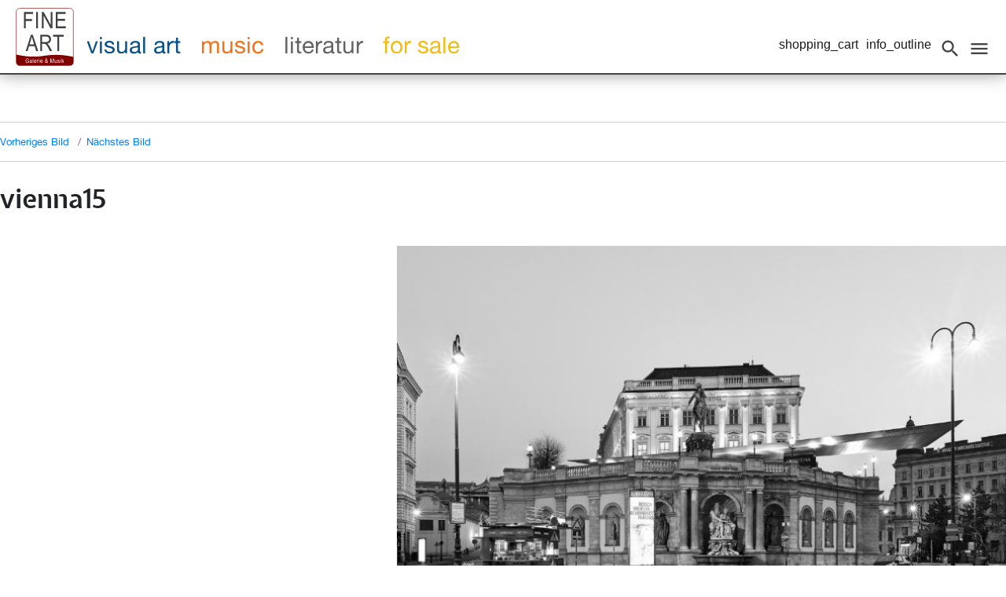

--- FILE ---
content_type: text/html; charset=UTF-8
request_url: https://www.fineartgalerie.at/23012015-michael-rzepa-a-verena-popp-hackner-a-georg-popppopp/attachment-vienna15/
body_size: 6370
content:
<!DOCTYPE html>
<html lang="de" class="no-js">
<head>
	<meta charset="UTF-8">
	<meta name="viewport" content="width=device-width, initial-scale=1">
	<title>vienna15 - FINE ART - Galerie und Kunstverein</title>
		<meta name='robots' content='index, follow, max-image-preview:large, max-snippet:-1, max-video-preview:-1' />

	<!-- This site is optimized with the Yoast SEO plugin v22.4 - https://yoast.com/wordpress/plugins/seo/ -->
	<link rel="canonical" href="https://www.fineartgalerie.at/23012015-michael-rzepa-a-verena-popp-hackner-a-georg-popppopp/attachment-vienna15/" />
	<meta property="og:locale" content="de_DE" />
	<meta property="og:type" content="article" />
	<meta property="og:title" content="vienna15 - FINE ART - Galerie und Kunstverein" />
	<meta property="og:url" content="https://www.fineartgalerie.at/23012015-michael-rzepa-a-verena-popp-hackner-a-georg-popppopp/attachment-vienna15/" />
	<meta property="og:site_name" content="FINE ART - Galerie und Kunstverein" />
	<meta property="article:publisher" content="https://www.facebook.com/finearttraismauer/" />
	<meta property="article:modified_time" content="2017-02-13T17:17:58+00:00" />
	<meta property="og:image" content="https://www.fineartgalerie.at/23012015-michael-rzepa-a-verena-popp-hackner-a-georg-popppopp/attachment-vienna15" />
	<meta property="og:image:width" content="775" />
	<meta property="og:image:height" content="580" />
	<meta property="og:image:type" content="image/jpeg" />
	<meta name="twitter:card" content="summary_large_image" />
	<script type="application/ld+json" class="yoast-schema-graph">{"@context":"https://schema.org","@graph":[{"@type":"WebPage","@id":"https://www.fineartgalerie.at/23012015-michael-rzepa-a-verena-popp-hackner-a-georg-popppopp/attachment-vienna15/","url":"https://www.fineartgalerie.at/23012015-michael-rzepa-a-verena-popp-hackner-a-georg-popppopp/attachment-vienna15/","name":"vienna15 - FINE ART - Galerie und Kunstverein","isPartOf":{"@id":"https://www.fineartgalerie.at/#website"},"primaryImageOfPage":{"@id":"https://www.fineartgalerie.at/23012015-michael-rzepa-a-verena-popp-hackner-a-georg-popppopp/attachment-vienna15/#primaryimage"},"image":{"@id":"https://www.fineartgalerie.at/23012015-michael-rzepa-a-verena-popp-hackner-a-georg-popppopp/attachment-vienna15/#primaryimage"},"thumbnailUrl":"https://www.fineartgalerie.at/wp-content/uploads/2015/01/vienna15.jpg","datePublished":"2015-01-02T10:04:16+00:00","dateModified":"2017-02-13T17:17:58+00:00","breadcrumb":{"@id":"https://www.fineartgalerie.at/23012015-michael-rzepa-a-verena-popp-hackner-a-georg-popppopp/attachment-vienna15/#breadcrumb"},"inLanguage":"de","potentialAction":[{"@type":"ReadAction","target":["https://www.fineartgalerie.at/23012015-michael-rzepa-a-verena-popp-hackner-a-georg-popppopp/attachment-vienna15/"]}]},{"@type":"ImageObject","inLanguage":"de","@id":"https://www.fineartgalerie.at/23012015-michael-rzepa-a-verena-popp-hackner-a-georg-popppopp/attachment-vienna15/#primaryimage","url":"https://www.fineartgalerie.at/wp-content/uploads/2015/01/vienna15.jpg","contentUrl":"https://www.fineartgalerie.at/wp-content/uploads/2015/01/vienna15.jpg","width":775,"height":580},{"@type":"BreadcrumbList","@id":"https://www.fineartgalerie.at/23012015-michael-rzepa-a-verena-popp-hackner-a-georg-popppopp/attachment-vienna15/#breadcrumb","itemListElement":[{"@type":"ListItem","position":1,"name":"Startseite","item":"https://www.fineartgalerie.at/"},{"@type":"ListItem","position":2,"name":"Michael RZEPA &#038; Verena POPP-HACKNER &#038; Georg POPP","item":"https://www.fineartgalerie.at/23012015-michael-rzepa-a-verena-popp-hackner-a-georg-popppopp/"},{"@type":"ListItem","position":3,"name":"vienna15"}]},{"@type":"WebSite","@id":"https://www.fineartgalerie.at/#website","url":"https://www.fineartgalerie.at/","name":"FINE ART - Galerie und Kunstverein","description":"Galerie und Konzertlocation im Herzen Niederösterreichs.","publisher":{"@id":"https://www.fineartgalerie.at/#organization"},"alternateName":"FINE ART - Galerie und Kunstverein","potentialAction":[{"@type":"SearchAction","target":{"@type":"EntryPoint","urlTemplate":"https://www.fineartgalerie.at/?s={search_term_string}"},"query-input":"required name=search_term_string"}],"inLanguage":"de"},{"@type":"Organization","@id":"https://www.fineartgalerie.at/#organization","name":"FINE ART - Galerie und Kunstverein","alternateName":"FINE ART - Galerie und Kunstverein","url":"https://www.fineartgalerie.at/","logo":{"@type":"ImageObject","inLanguage":"de","@id":"https://www.fineartgalerie.at/#/schema/logo/image/","url":"https://www.fineartgalerie.at/wp-content/uploads/2017/02/logo.png","contentUrl":"https://www.fineartgalerie.at/wp-content/uploads/2017/02/logo.png","width":74,"height":55,"caption":"FINE ART - Galerie und Kunstverein"},"image":{"@id":"https://www.fineartgalerie.at/#/schema/logo/image/"},"sameAs":["https://www.facebook.com/finearttraismauer/"]}]}</script>
	<!-- / Yoast SEO plugin. -->


<script type="text/javascript">
/* <![CDATA[ */
window._wpemojiSettings = {"baseUrl":"https:\/\/s.w.org\/images\/core\/emoji\/14.0.0\/72x72\/","ext":".png","svgUrl":"https:\/\/s.w.org\/images\/core\/emoji\/14.0.0\/svg\/","svgExt":".svg","source":{"concatemoji":"https:\/\/www.fineartgalerie.at\/wp-includes\/js\/wp-emoji-release.min.js?ver=6.4.7"}};
/*! This file is auto-generated */
!function(i,n){var o,s,e;function c(e){try{var t={supportTests:e,timestamp:(new Date).valueOf()};sessionStorage.setItem(o,JSON.stringify(t))}catch(e){}}function p(e,t,n){e.clearRect(0,0,e.canvas.width,e.canvas.height),e.fillText(t,0,0);var t=new Uint32Array(e.getImageData(0,0,e.canvas.width,e.canvas.height).data),r=(e.clearRect(0,0,e.canvas.width,e.canvas.height),e.fillText(n,0,0),new Uint32Array(e.getImageData(0,0,e.canvas.width,e.canvas.height).data));return t.every(function(e,t){return e===r[t]})}function u(e,t,n){switch(t){case"flag":return n(e,"\ud83c\udff3\ufe0f\u200d\u26a7\ufe0f","\ud83c\udff3\ufe0f\u200b\u26a7\ufe0f")?!1:!n(e,"\ud83c\uddfa\ud83c\uddf3","\ud83c\uddfa\u200b\ud83c\uddf3")&&!n(e,"\ud83c\udff4\udb40\udc67\udb40\udc62\udb40\udc65\udb40\udc6e\udb40\udc67\udb40\udc7f","\ud83c\udff4\u200b\udb40\udc67\u200b\udb40\udc62\u200b\udb40\udc65\u200b\udb40\udc6e\u200b\udb40\udc67\u200b\udb40\udc7f");case"emoji":return!n(e,"\ud83e\udef1\ud83c\udffb\u200d\ud83e\udef2\ud83c\udfff","\ud83e\udef1\ud83c\udffb\u200b\ud83e\udef2\ud83c\udfff")}return!1}function f(e,t,n){var r="undefined"!=typeof WorkerGlobalScope&&self instanceof WorkerGlobalScope?new OffscreenCanvas(300,150):i.createElement("canvas"),a=r.getContext("2d",{willReadFrequently:!0}),o=(a.textBaseline="top",a.font="600 32px Arial",{});return e.forEach(function(e){o[e]=t(a,e,n)}),o}function t(e){var t=i.createElement("script");t.src=e,t.defer=!0,i.head.appendChild(t)}"undefined"!=typeof Promise&&(o="wpEmojiSettingsSupports",s=["flag","emoji"],n.supports={everything:!0,everythingExceptFlag:!0},e=new Promise(function(e){i.addEventListener("DOMContentLoaded",e,{once:!0})}),new Promise(function(t){var n=function(){try{var e=JSON.parse(sessionStorage.getItem(o));if("object"==typeof e&&"number"==typeof e.timestamp&&(new Date).valueOf()<e.timestamp+604800&&"object"==typeof e.supportTests)return e.supportTests}catch(e){}return null}();if(!n){if("undefined"!=typeof Worker&&"undefined"!=typeof OffscreenCanvas&&"undefined"!=typeof URL&&URL.createObjectURL&&"undefined"!=typeof Blob)try{var e="postMessage("+f.toString()+"("+[JSON.stringify(s),u.toString(),p.toString()].join(",")+"));",r=new Blob([e],{type:"text/javascript"}),a=new Worker(URL.createObjectURL(r),{name:"wpTestEmojiSupports"});return void(a.onmessage=function(e){c(n=e.data),a.terminate(),t(n)})}catch(e){}c(n=f(s,u,p))}t(n)}).then(function(e){for(var t in e)n.supports[t]=e[t],n.supports.everything=n.supports.everything&&n.supports[t],"flag"!==t&&(n.supports.everythingExceptFlag=n.supports.everythingExceptFlag&&n.supports[t]);n.supports.everythingExceptFlag=n.supports.everythingExceptFlag&&!n.supports.flag,n.DOMReady=!1,n.readyCallback=function(){n.DOMReady=!0}}).then(function(){return e}).then(function(){var e;n.supports.everything||(n.readyCallback(),(e=n.source||{}).concatemoji?t(e.concatemoji):e.wpemoji&&e.twemoji&&(t(e.twemoji),t(e.wpemoji)))}))}((window,document),window._wpemojiSettings);
/* ]]> */
</script>
<style id='wp-emoji-styles-inline-css' type='text/css'>

	img.wp-smiley, img.emoji {
		display: inline !important;
		border: none !important;
		box-shadow: none !important;
		height: 1em !important;
		width: 1em !important;
		margin: 0 0.07em !important;
		vertical-align: -0.1em !important;
		background: none !important;
		padding: 0 !important;
	}
</style>
<link rel='stylesheet' id='wp-block-library-css' href='https://www.fineartgalerie.at/wp-includes/css/dist/block-library/style.min.css?ver=6.4.7' type='text/css' media='all' />
<style id='classic-theme-styles-inline-css' type='text/css'>
/*! This file is auto-generated */
.wp-block-button__link{color:#fff;background-color:#32373c;border-radius:9999px;box-shadow:none;text-decoration:none;padding:calc(.667em + 2px) calc(1.333em + 2px);font-size:1.125em}.wp-block-file__button{background:#32373c;color:#fff;text-decoration:none}
</style>
<style id='global-styles-inline-css' type='text/css'>
body{--wp--preset--color--black: #000000;--wp--preset--color--cyan-bluish-gray: #abb8c3;--wp--preset--color--white: #ffffff;--wp--preset--color--pale-pink: #f78da7;--wp--preset--color--vivid-red: #cf2e2e;--wp--preset--color--luminous-vivid-orange: #ff6900;--wp--preset--color--luminous-vivid-amber: #fcb900;--wp--preset--color--light-green-cyan: #7bdcb5;--wp--preset--color--vivid-green-cyan: #00d084;--wp--preset--color--pale-cyan-blue: #8ed1fc;--wp--preset--color--vivid-cyan-blue: #0693e3;--wp--preset--color--vivid-purple: #9b51e0;--wp--preset--gradient--vivid-cyan-blue-to-vivid-purple: linear-gradient(135deg,rgba(6,147,227,1) 0%,rgb(155,81,224) 100%);--wp--preset--gradient--light-green-cyan-to-vivid-green-cyan: linear-gradient(135deg,rgb(122,220,180) 0%,rgb(0,208,130) 100%);--wp--preset--gradient--luminous-vivid-amber-to-luminous-vivid-orange: linear-gradient(135deg,rgba(252,185,0,1) 0%,rgba(255,105,0,1) 100%);--wp--preset--gradient--luminous-vivid-orange-to-vivid-red: linear-gradient(135deg,rgba(255,105,0,1) 0%,rgb(207,46,46) 100%);--wp--preset--gradient--very-light-gray-to-cyan-bluish-gray: linear-gradient(135deg,rgb(238,238,238) 0%,rgb(169,184,195) 100%);--wp--preset--gradient--cool-to-warm-spectrum: linear-gradient(135deg,rgb(74,234,220) 0%,rgb(151,120,209) 20%,rgb(207,42,186) 40%,rgb(238,44,130) 60%,rgb(251,105,98) 80%,rgb(254,248,76) 100%);--wp--preset--gradient--blush-light-purple: linear-gradient(135deg,rgb(255,206,236) 0%,rgb(152,150,240) 100%);--wp--preset--gradient--blush-bordeaux: linear-gradient(135deg,rgb(254,205,165) 0%,rgb(254,45,45) 50%,rgb(107,0,62) 100%);--wp--preset--gradient--luminous-dusk: linear-gradient(135deg,rgb(255,203,112) 0%,rgb(199,81,192) 50%,rgb(65,88,208) 100%);--wp--preset--gradient--pale-ocean: linear-gradient(135deg,rgb(255,245,203) 0%,rgb(182,227,212) 50%,rgb(51,167,181) 100%);--wp--preset--gradient--electric-grass: linear-gradient(135deg,rgb(202,248,128) 0%,rgb(113,206,126) 100%);--wp--preset--gradient--midnight: linear-gradient(135deg,rgb(2,3,129) 0%,rgb(40,116,252) 100%);--wp--preset--font-size--small: 13px;--wp--preset--font-size--medium: 20px;--wp--preset--font-size--large: 36px;--wp--preset--font-size--x-large: 42px;--wp--preset--spacing--20: 0.44rem;--wp--preset--spacing--30: 0.67rem;--wp--preset--spacing--40: 1rem;--wp--preset--spacing--50: 1.5rem;--wp--preset--spacing--60: 2.25rem;--wp--preset--spacing--70: 3.38rem;--wp--preset--spacing--80: 5.06rem;--wp--preset--shadow--natural: 6px 6px 9px rgba(0, 0, 0, 0.2);--wp--preset--shadow--deep: 12px 12px 50px rgba(0, 0, 0, 0.4);--wp--preset--shadow--sharp: 6px 6px 0px rgba(0, 0, 0, 0.2);--wp--preset--shadow--outlined: 6px 6px 0px -3px rgba(255, 255, 255, 1), 6px 6px rgba(0, 0, 0, 1);--wp--preset--shadow--crisp: 6px 6px 0px rgba(0, 0, 0, 1);}:where(.is-layout-flex){gap: 0.5em;}:where(.is-layout-grid){gap: 0.5em;}body .is-layout-flow > .alignleft{float: left;margin-inline-start: 0;margin-inline-end: 2em;}body .is-layout-flow > .alignright{float: right;margin-inline-start: 2em;margin-inline-end: 0;}body .is-layout-flow > .aligncenter{margin-left: auto !important;margin-right: auto !important;}body .is-layout-constrained > .alignleft{float: left;margin-inline-start: 0;margin-inline-end: 2em;}body .is-layout-constrained > .alignright{float: right;margin-inline-start: 2em;margin-inline-end: 0;}body .is-layout-constrained > .aligncenter{margin-left: auto !important;margin-right: auto !important;}body .is-layout-constrained > :where(:not(.alignleft):not(.alignright):not(.alignfull)){max-width: var(--wp--style--global--content-size);margin-left: auto !important;margin-right: auto !important;}body .is-layout-constrained > .alignwide{max-width: var(--wp--style--global--wide-size);}body .is-layout-flex{display: flex;}body .is-layout-flex{flex-wrap: wrap;align-items: center;}body .is-layout-flex > *{margin: 0;}body .is-layout-grid{display: grid;}body .is-layout-grid > *{margin: 0;}:where(.wp-block-columns.is-layout-flex){gap: 2em;}:where(.wp-block-columns.is-layout-grid){gap: 2em;}:where(.wp-block-post-template.is-layout-flex){gap: 1.25em;}:where(.wp-block-post-template.is-layout-grid){gap: 1.25em;}.has-black-color{color: var(--wp--preset--color--black) !important;}.has-cyan-bluish-gray-color{color: var(--wp--preset--color--cyan-bluish-gray) !important;}.has-white-color{color: var(--wp--preset--color--white) !important;}.has-pale-pink-color{color: var(--wp--preset--color--pale-pink) !important;}.has-vivid-red-color{color: var(--wp--preset--color--vivid-red) !important;}.has-luminous-vivid-orange-color{color: var(--wp--preset--color--luminous-vivid-orange) !important;}.has-luminous-vivid-amber-color{color: var(--wp--preset--color--luminous-vivid-amber) !important;}.has-light-green-cyan-color{color: var(--wp--preset--color--light-green-cyan) !important;}.has-vivid-green-cyan-color{color: var(--wp--preset--color--vivid-green-cyan) !important;}.has-pale-cyan-blue-color{color: var(--wp--preset--color--pale-cyan-blue) !important;}.has-vivid-cyan-blue-color{color: var(--wp--preset--color--vivid-cyan-blue) !important;}.has-vivid-purple-color{color: var(--wp--preset--color--vivid-purple) !important;}.has-black-background-color{background-color: var(--wp--preset--color--black) !important;}.has-cyan-bluish-gray-background-color{background-color: var(--wp--preset--color--cyan-bluish-gray) !important;}.has-white-background-color{background-color: var(--wp--preset--color--white) !important;}.has-pale-pink-background-color{background-color: var(--wp--preset--color--pale-pink) !important;}.has-vivid-red-background-color{background-color: var(--wp--preset--color--vivid-red) !important;}.has-luminous-vivid-orange-background-color{background-color: var(--wp--preset--color--luminous-vivid-orange) !important;}.has-luminous-vivid-amber-background-color{background-color: var(--wp--preset--color--luminous-vivid-amber) !important;}.has-light-green-cyan-background-color{background-color: var(--wp--preset--color--light-green-cyan) !important;}.has-vivid-green-cyan-background-color{background-color: var(--wp--preset--color--vivid-green-cyan) !important;}.has-pale-cyan-blue-background-color{background-color: var(--wp--preset--color--pale-cyan-blue) !important;}.has-vivid-cyan-blue-background-color{background-color: var(--wp--preset--color--vivid-cyan-blue) !important;}.has-vivid-purple-background-color{background-color: var(--wp--preset--color--vivid-purple) !important;}.has-black-border-color{border-color: var(--wp--preset--color--black) !important;}.has-cyan-bluish-gray-border-color{border-color: var(--wp--preset--color--cyan-bluish-gray) !important;}.has-white-border-color{border-color: var(--wp--preset--color--white) !important;}.has-pale-pink-border-color{border-color: var(--wp--preset--color--pale-pink) !important;}.has-vivid-red-border-color{border-color: var(--wp--preset--color--vivid-red) !important;}.has-luminous-vivid-orange-border-color{border-color: var(--wp--preset--color--luminous-vivid-orange) !important;}.has-luminous-vivid-amber-border-color{border-color: var(--wp--preset--color--luminous-vivid-amber) !important;}.has-light-green-cyan-border-color{border-color: var(--wp--preset--color--light-green-cyan) !important;}.has-vivid-green-cyan-border-color{border-color: var(--wp--preset--color--vivid-green-cyan) !important;}.has-pale-cyan-blue-border-color{border-color: var(--wp--preset--color--pale-cyan-blue) !important;}.has-vivid-cyan-blue-border-color{border-color: var(--wp--preset--color--vivid-cyan-blue) !important;}.has-vivid-purple-border-color{border-color: var(--wp--preset--color--vivid-purple) !important;}.has-vivid-cyan-blue-to-vivid-purple-gradient-background{background: var(--wp--preset--gradient--vivid-cyan-blue-to-vivid-purple) !important;}.has-light-green-cyan-to-vivid-green-cyan-gradient-background{background: var(--wp--preset--gradient--light-green-cyan-to-vivid-green-cyan) !important;}.has-luminous-vivid-amber-to-luminous-vivid-orange-gradient-background{background: var(--wp--preset--gradient--luminous-vivid-amber-to-luminous-vivid-orange) !important;}.has-luminous-vivid-orange-to-vivid-red-gradient-background{background: var(--wp--preset--gradient--luminous-vivid-orange-to-vivid-red) !important;}.has-very-light-gray-to-cyan-bluish-gray-gradient-background{background: var(--wp--preset--gradient--very-light-gray-to-cyan-bluish-gray) !important;}.has-cool-to-warm-spectrum-gradient-background{background: var(--wp--preset--gradient--cool-to-warm-spectrum) !important;}.has-blush-light-purple-gradient-background{background: var(--wp--preset--gradient--blush-light-purple) !important;}.has-blush-bordeaux-gradient-background{background: var(--wp--preset--gradient--blush-bordeaux) !important;}.has-luminous-dusk-gradient-background{background: var(--wp--preset--gradient--luminous-dusk) !important;}.has-pale-ocean-gradient-background{background: var(--wp--preset--gradient--pale-ocean) !important;}.has-electric-grass-gradient-background{background: var(--wp--preset--gradient--electric-grass) !important;}.has-midnight-gradient-background{background: var(--wp--preset--gradient--midnight) !important;}.has-small-font-size{font-size: var(--wp--preset--font-size--small) !important;}.has-medium-font-size{font-size: var(--wp--preset--font-size--medium) !important;}.has-large-font-size{font-size: var(--wp--preset--font-size--large) !important;}.has-x-large-font-size{font-size: var(--wp--preset--font-size--x-large) !important;}
.wp-block-navigation a:where(:not(.wp-element-button)){color: inherit;}
:where(.wp-block-post-template.is-layout-flex){gap: 1.25em;}:where(.wp-block-post-template.is-layout-grid){gap: 1.25em;}
:where(.wp-block-columns.is-layout-flex){gap: 2em;}:where(.wp-block-columns.is-layout-grid){gap: 2em;}
.wp-block-pullquote{font-size: 1.5em;line-height: 1.6;}
</style>
<link rel='stylesheet' id='fineart-style-css' href='https://www.fineartgalerie.at/wp-content/themes/fineartgallery/style.css?ver=6.4.7' type='text/css' media='all' />
<link rel='stylesheet' id='bootstrap-css' href='https://www.fineartgalerie.at/wp-content/themes/fineartgallery/css/bootstrap.min.css?ver=6.4.7' type='text/css' media='all' />
<link rel='stylesheet' id='ekko-lightbox-css' href='https://www.fineartgalerie.at/wp-content/themes/fineartgallery/css/ekko-lightbox.css?ver=6.4.7' type='text/css' media='all' />
<link rel='stylesheet' id='fineart-font-css' href='https://www.fineartgalerie.at/wp-content/themes/fineartgallery/css/fonts.css?ver=6.4.7' type='text/css' media='all' />
<link rel='stylesheet' id='material-icons-css' href='https://www.fineartgalerie.at/wp-content/themes/fineartgallery/css/material-icons.css?ver=6.4.7' type='text/css' media='all' />
<script type="text/javascript" src="https://www.fineartgalerie.at/wp-content/themes/fineartgallery/js/jquery-3.5.1.min.js?ver=6.4.7" id="jquery-js"></script>
<link rel="https://api.w.org/" href="https://www.fineartgalerie.at/wp-json/" /><link rel="alternate" type="application/json" href="https://www.fineartgalerie.at/wp-json/wp/v2/media/700" /><link rel='shortlink' href='https://www.fineartgalerie.at/?p=700' />
<link rel="alternate" type="application/json+oembed" href="https://www.fineartgalerie.at/wp-json/oembed/1.0/embed?url=https%3A%2F%2Fwww.fineartgalerie.at%2F23012015-michael-rzepa-a-verena-popp-hackner-a-georg-popppopp%2Fattachment-vienna15%2F" />
<link rel="alternate" type="text/xml+oembed" href="https://www.fineartgalerie.at/wp-json/oembed/1.0/embed?url=https%3A%2F%2Fwww.fineartgalerie.at%2F23012015-michael-rzepa-a-verena-popp-hackner-a-georg-popppopp%2Fattachment-vienna15%2F&#038;format=xml" />
<link rel="icon" href="https://www.fineartgalerie.at/wp-content/uploads/2017/02/favicon.png" sizes="32x32" />
<link rel="icon" href="https://www.fineartgalerie.at/wp-content/uploads/2017/02/favicon.png" sizes="192x192" />
<link rel="apple-touch-icon" href="https://www.fineartgalerie.at/wp-content/uploads/2017/02/favicon.png" />
<meta name="msapplication-TileImage" content="https://www.fineartgalerie.at/wp-content/uploads/2017/02/favicon.png" />
		<style type="text/css" id="wp-custom-css">
			
hr{clear:both}
.ekko-lightbox.modal .modal-footer {
    font-family: RobotoRegular,"Helvetica Neue",serif;
font-size: 16px;
}		</style>
		</head>

<body class="attachment attachment-template-default single single-attachment postid-700 attachmentid-700 attachment-jpeg wp-custom-logo">
<div id="page" class="site">
	<div class="site-inner">
		<a class="skip-link screen-reader-text" href="#content">Zum Inhalt springen</a>

		<header id="masthead" class="site-header" role="banner">
			<div class="site-header-main">
				<div class="site-branding">
										<a href="https://www.fineartgalerie.at/" class="custom-logo-link" rel="home" itemprop="url" style="top: 19px;"><img src="https://www.fineartgalerie.at/wp-content/themes/fineartgallery/images/fineart-web.svg" class="custom-logo" alt="" itemprop="logo" width="74" height="55"></a>
				</div><!-- .site-branding -->
				<div id="site-search" class="slide-menu">
<form role="search" method="get" class="search-form" action="https://www.fineartgalerie.at/">
	<label>
		<span class="screen-reader-text">Suche nach:</span>
		<input type="search" class="search-field" placeholder="Suchen …" value="" name="s" />
	</label>
	<button type="submit" class="search-submit"><span class="screen-reader-text">Suchen</span></button>
</form>
</div>
									<button id="search-toggle" class="search-toggle"><i class="material-icons">search</i></button>
									<nav id="info-navigation" class="info-navigation" role="navigation" aria-label="Info Menu">
						<div class="menu-infomenue-container"><ul id="menu-infomenue" class="info-menu d-flex"><li id="menu-item-4008" class="menu-item menu-item-type-post_type menu-item-object-post menu-item-4008"><a href="https://www.fineartgalerie.at/kartenkauf-on-line/">shopping_cart</a></li>
<li id="menu-item-1010" class="icon-entry menu-item menu-item-type-post_type menu-item-object-post menu-item-1010"><a href="https://www.fineartgalerie.at/fine-art-galerie-im-10er-haus-infos/">info_outline</a></li>
</ul></div>					</nav><!-- .main-navigation -->
									<button id="filter-toggle" class="filter-toggle"><span class="sr-only">Events filtern</span><img src="https://www.fineartgalerie.at/wp-content/themes/fineartgallery/images/filter.png" alt="" width="24" height="24"></button>
					<button id="menu-toggle" class="menu-toggle"><i class="material-icons">menu</i></button>
					<div id="site-header-menu" class="site-header-menu slide-menu">
													<nav id="site-navigation" class="main-navigation" role="navigation" aria-label="Filter Menu">
								<div class="menu-kategoriefilter-container"><ul id="menu-kategoriefilter" class="filter-menu"><li id="menu-item-2154" class="visualart menu-item menu-item-type-custom menu-item-object-custom menu-item-home menu-item-2154"><a href="https://www.fineartgalerie.at/#visualart">visual art</a></li>
<li id="menu-item-2183" class="music menu-item menu-item-type-custom menu-item-object-custom menu-item-home menu-item-2183"><a href="https://www.fineartgalerie.at/#music">music</a></li>
<li id="menu-item-2184" class="literatur menu-item menu-item-type-custom menu-item-object-custom menu-item-home menu-item-2184"><a href="https://www.fineartgalerie.at/#literatur">literatur</a></li>
<li id="menu-item-2650" class="forsale menu-item menu-item-type-custom menu-item-object-custom menu-item-home menu-item-2650"><a href="https://www.fineartgalerie.at/#forsale">for sale</a></li>
</ul></div>							</nav><!-- .main-navigation -->
												<div id="subnavigation" class="slide-menu">
													<nav id="sub-subnavigation" class="sub-navigation" role="navigation" aria-label="Secondary Menu">
								
									<div class="menu-navigation-container"><ul id="menu-navigation" class="secondary-menu"><li id="menu-item-963" class="d-none menu-item menu-item-type-custom menu-item-object-custom menu-item-963"><a href="/index.php">Home</a></li>
<li id="menu-item-4009" class="menu-item menu-item-type-post_type menu-item-object-post menu-item-4009"><a href="https://www.fineartgalerie.at/kartenkauf-on-line/">Ticketshop</a></li>
<li id="menu-item-922" class="menu-item menu-item-type-post_type menu-item-object-post menu-item-922"><a href="https://www.fineartgalerie.at/fine-art-galerie-im-10er-haus/">FINE ART Galerie</a></li>
<li id="menu-item-923" class="menu-item menu-item-type-post_type menu-item-object-post menu-item-923"><a href="https://www.fineartgalerie.at/der-verein/">Der Verein</a></li>
<li id="menu-item-4064" class="menu-item menu-item-type-post_type menu-item-object-post menu-item-4064"><a href="https://www.fineartgalerie.at/sponsoren/">Sponsoren</a></li>
<li id="menu-item-924" class="menu-item menu-item-type-post_type menu-item-object-post menu-item-924"><a href="https://www.fineartgalerie.at/anfahrt/">Anfahrt</a></li>
<li id="menu-item-925" class="menu-item menu-item-type-post_type menu-item-object-post menu-item-925"><a href="https://www.fineartgalerie.at/kontakt/">Kontakt &#038; Öffnungszeiten</a></li>
<li id="menu-item-3930" class="menu-item menu-item-type-post_type menu-item-object-post menu-item-3930"><a href="https://www.fineartgalerie.at/newsletter-und-infos-von-fine-art-galerie/">Newsletter und Infos von Fine Art Galerie</a></li>
<li id="menu-item-4638" class="menu-item menu-item-type-post_type menu-item-object-post menu-item-4638"><a href="https://www.fineartgalerie.at/datenschutzerklaerung/">Datenschutzerklärung</a></li>
</ul></div>							</nav><!-- .meta-navigation -->
												</div>

					</div><!-- .site-header-menu -->
							</div><!-- .site-header-main -->

					</header><!-- .site-header -->

		<div id="content" class="site-content">

	<div id="primary" class="content-area">
		<main id="main" class="site-main" role="main">

			
				<article id="post-700" class="post-700 attachment type-attachment status-inherit hentry">

					<nav id="image-navigation" class="navigation image-navigation">
						<div class="nav-links">
							<div class="nav-previous"><a href='https://www.fineartgalerie.at/23012015-michael-rzepa-a-verena-popp-hackner-a-georg-popppopp/attachment-vienna13-2/'>Vorheriges Bild</a></div>
							<div class="nav-next"><a href='https://www.fineartgalerie.at/23012015-michael-rzepa-a-verena-popp-hackner-a-georg-popppopp/attachment-vienna15-2/'>Nächstes Bild</a></div>
						</div><!-- .nav-links -->
					</nav><!-- .image-navigation -->

					<header class="entry-header">
						<h1 class="entry-title">vienna15</h1>					</header><!-- .entry-header -->

					<div class="entry-content">

						<div class="entry-attachment">
							<img width="775" height="580" src="https://www.fineartgalerie.at/wp-content/uploads/2015/01/vienna15.jpg" class="attachment-large size-large" alt="" decoding="async" srcset="https://www.fineartgalerie.at/wp-content/uploads/2015/01/vienna15.jpg 775w, https://www.fineartgalerie.at/wp-content/uploads/2015/01/vienna15-300x225.jpg 300w, https://www.fineartgalerie.at/wp-content/uploads/2015/01/vienna15-768x575.jpg 768w" sizes="(max-width: 709px) 85vw, (max-width: 909px) 67vw, (max-width: 984px) 61vw, (max-width: 1362px) 45vw, 600px" />
							

--- FILE ---
content_type: text/css
request_url: https://www.fineartgalerie.at/wp-content/themes/fineartgallery/css/fonts.css?ver=6.4.7
body_size: 61
content:
@font-face {
	font-family: UbuntuLight;
	src: url(fonts/Ubuntu-Light.ttf) format('truetype');
	}
@font-face {
	font-family: UbuntuRegular;
	src: url(fonts/Ubuntu-Regular.ttf) format('truetype');	}
@font-face {
	font-family: UbuntuMedium;
	src: url(fonts/Ubuntu-Medium.ttf) format('truetype');
	}
@font-face {
	font-family: UbuntuBold;
	src: url(fonts/Ubuntu-Bold.ttf) format('truetype');
	}
	
@font-face {
	font-family: RobotoLight;
	src: url(fonts/Roboto-Light.ttf) format('truetype');
	}
@font-face {
	font-family: RobotoRegular;
	src: url(fonts/Roboto-Regular.ttf) format('truetype');	}
@font-face {
	font-family: RobotoMedium;
	src: url(fonts/Roboto-Medium.ttf) format('truetype');
	}
@font-face {
	font-family: RobotoBold;
	src: url(fonts/Roboto-Black.ttf) format('truetype');
	}
@font-face {
	font-family: AlteHaasRegular;
	src: url(fonts/AlteHaasGroteskRegular.ttf) format('truetype');
	}
@font-face {
	font-family: AlteHaasBold;
	src: url(fonts/AlteHaasGroteskBold.ttf) format('truetype');
	}
@font-face {
	font-family: ExpletusSans;
	src: url(fonts/ExpletusSans-SemiBold.ttf) format('truetype');
}
@font-face {
	font-family: HomemadeApple-Regular;
	src: url(fonts/HomemadeApple-Regular.ttf) format('truetype');
}




	